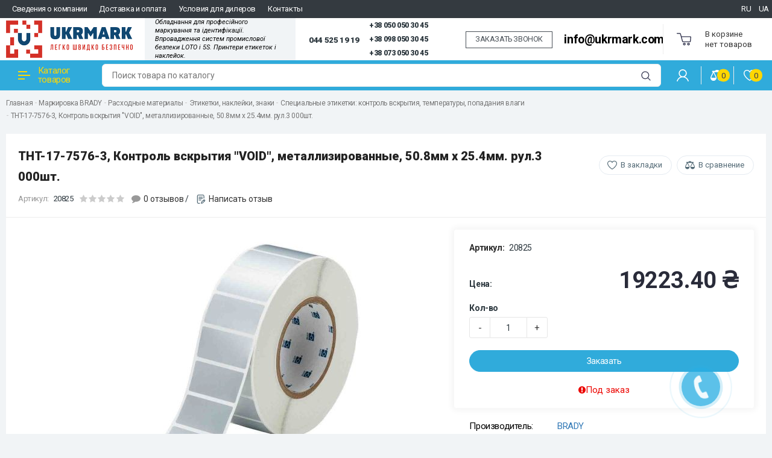

--- FILE ---
content_type: text/html; charset=utf-8
request_url: https://ukrmark.com/tht-17-7576-3-etiketki-kontrolnye-void-metallizirovannye-50-8h25-4-mm-1-sht-v-ryadu-v-rulone-3-000-sht
body_size: 16163
content:
<!DOCTYPE html>
<!--[if IE]><![endif]-->
<!--[if IE 8 ]>
<html dir="ltr" lang="ru" class="ie8">
  <![endif]-->
  <!--[if IE 9 ]>
  <html dir="ltr" lang="ru" class="ie9">
    <![endif]-->
    <!--[if (gt IE 9)|!(IE)]><!-->
    <html dir="ltr" lang="ru">
      <!--<![endif]-->
      <head>
          <!-- Google Tag Manager -->
<script>(function(w,d,s,l,i){w[l]=w[l]||[];w[l].push({'gtm.start':
new Date().getTime(),event:'gtm.js'});var f=d.getElementsByTagName(s)[0],
j=d.createElement(s),dl=l!='dataLayer'?'&l='+l:'';j.async=true;j.src=
'https://www.googletagmanager.com/gtm.js?id='+i+dl;f.parentNode.insertBefore(j,f);
})(window,document,'script','dataLayer','GTM-M7XVFL7');</script>
<!-- End Google Tag Manager -->
        <meta charset="UTF-8" />
        <meta name="viewport" content="width=device-width, initial-scale=1">
        <meta http-equiv="X-UA-Compatible" content="IE=edge">
        <title>THT-17-7576-3, Контроль вскрытия &quot;VOID&quot;, металлизированные, 50.8мм х 25.4мм. рул.3 000шт.</title>

      
        <base href="https://ukrmark.com/" />
                        <meta property="og:title" content="THT-17-7576-3, Контроль вскрытия &quot;VOID&quot;, металлизированные, 50.8мм х 25.4мм. рул.3 000шт." />
        <meta property="og:type" content="website" />
        <meta property="og:url" content="https://ukrmark.com/tht-17-7576-3-etiketki-kontrolnye-void-metallizirovannye-50-8h25-4-mm-1-sht-v-ryadu-v-rulone-3-000-sht" />
                <meta property="og:image" content="https://ukrmark.com/image/cache/catalog/newphoto/5/loads-images-YmlnLTE-OJMaNSMYfBJRlYaHylX6ZPyYiIhiPzL4DAuXIBGp-480x480.jpeg" />
                <meta property="og:site_name" content="UKRMARK - Принтери етикеток і наклейок" />
        <script src="https://code.jquery.com/jquery-2.2.4.min.js"></script>
        <link href="catalog/view/theme/custom/js/bootstrap/css/bootstrap.min.css" rel="stylesheet" media="screen" />
        <script src="catalog/view/theme/custom/js/bootstrap/js/bootstrap.min.js"></script>
        <link href="catalog/view/theme/custom/js/font-awesome/css/font-awesome.min.css" rel="stylesheet" type="text/css" />
        <link href="https://fonts.googleapis.com/css?family=Roboto:300,300i,400,400i,500,500i,700,700i,900,900i&display=swap" rel="stylesheet">
		<link href="catalog/view/theme/custom/js/slick/slick.css" rel="stylesheet" type="text/css" />
        <link href="catalog/view/theme/custom/js/slick/slick-theme.min.css" rel="stylesheet" type="text/css" />
        <link href="catalog/view/theme/custom/js/slinky/slinky.min.css" rel="stylesheet">
        <link href="catalog/view/theme/custom/stylesheet/stylesheet.css" rel="stylesheet">
        <link href="catalog/view/theme/custom/js/fonts/circe/stylesheet.css" rel="stylesheet">
		<link href="catalog/view/theme/custom/js/jquery_nice_select/css/nice-select.min.css" rel="stylesheet">

            <!--<link href="catalog/view/theme/default/stylesheet/video_style.css" rel="stylesheet">-->
    
                <link href="catalog/view/javascript/jquery/magnific/magnific-popup.css" type="text/css" rel="stylesheet" media="screen" />
                <link href="catalog/view/javascript/jquery/datetimepicker/bootstrap-datetimepicker.min.css" type="text/css" rel="stylesheet" media="screen" />
                <link href="/catalog/view/javascript/bootstrap/css/bootstrap-datetimepicker.css" type="text/css" rel="stylesheet" media="screen" />
                <link href="/catalog/view/theme/default/stylesheet/sobfeedback.css" type="text/css" rel="stylesheet" media="screen" />
                <script src="catalog/view/theme/custom/js/common.js"></script>
        <script src="catalog/view/theme/custom/js/slinky/slinky.min.js"></script>
		<script src="catalog/view/theme/custom/js/slick/slick.min.js"></script>
		<script src="catalog/view/theme/custom/js/jquery_nice_select/js/jquery.nice-select.min.js"></script>
            <link rel="alternate" hreflang="ru" href="https://ukrmark.com/tht-17-7576-3-etiketki-kontrolnye-void-metallizirovannye-50-8h25-4-mm-1-sht-v-ryadu-v-rulone-3-000-sht" />
                        <link rel="alternate" hreflang="ua" href="https://ukrmark.com/ua/tht-17-7576-3-etiketki-kontrolnye-void-metallizirovannye-50-8h25-4-mm-1-sht-v-ryadu-v-rulone-3-000-sht" />
                        
                <link href="https://ukrmark.com/tht-17-7576-3-etiketki-kontrolnye-void-metallizirovannye-50-8h25-4-mm-1-sht-v-ryadu-v-rulone-3-000-sht" rel="canonical" />
                <link href="https://ukrmark.com/image/catalog/8selfhousd67emsk002ezkapx5sj57zzuoknpt5x.png" rel="icon" />
                        <script src="catalog/view/javascript/jquery/magnific/jquery.magnific-popup.min.js"></script>
                <script src="catalog/view/javascript/jquery/datetimepicker/moment.js"></script>
                <script src="catalog/view/javascript/jquery/datetimepicker/locale/ru-ru.js"></script>
                <script src="catalog/view/javascript/jquery/datetimepicker/bootstrap-datetimepicker.min.js"></script>
                <script src="/catalog/view/javascript/bootstrap/js/validator.js"></script>
                <script src="/catalog/view/javascript/jquery/maskedinput.min.js"></script>
                <script src="/catalog/view/javascript/jquery/moment.min.js"></script>
                <script src="/catalog/view/javascript/jquery/moment-with-locales.min.js"></script>
                <script src="/catalog/view/javascript/bootstrap/js/bootstrap-datetimepicker.min.js"></script>
                <script src="/catalog/view/javascript/sobfeedback.js"></script>
                <script src="catalog/view/javascript/salesdrive.js"></script>
                        <!-- Google tag (gtag.js) -->
<script async src="https://www.googletagmanager.com/gtag/js?id=G-QPDQR28C60"></script>
<script>
  window.dataLayer = window.dataLayer || [];
  function gtag(){dataLayer.push(arguments);}
  gtag('js', new Date());

  gtag('config', 'G-QPDQR28C60');
</script>
        		<link rel="stylesheet" type="text/css" href="catalog/view/stylesheet/pdqo/vendor/magnific-popup/magnific-popup.min.css" />
		<link rel="stylesheet" type="text/css" href="catalog/view/stylesheet/pdqo/vendor/animate/animate.min.css" />
		<link rel="stylesheet" type="text/css" href="catalog/view/stylesheet/pdqo/pdqo.min.css" />
		<link rel="stylesheet" type="text/css" href="catalog/view/stylesheet/pdqo/default.css" />

									<script src="catalog/view/javascript/xd_zvonok.js" ENGINE="text/javascript"></script>
					<script src="catalog/view/javascript/sourcebuster.min.js" type="text/javascript"></script>
					<link href="catalog/view/theme/default/stylesheet/xd_zvonok.css" rel="stylesheet">
											<script src="catalog/view/javascript/jquery.mask.min.js" type="text/javascript"></script>
						<script>
							$(document).ready(function(){
								$('#xd_zvonok_phone').mask('+38(000)000-00-00');
							});
						</script>
									            

				<script ENGINE="text/javascript" src="catalog/view/theme/default/js/scrolltopcontrol.js"></script>
			

										<script src="catalog/view/javascript/buyoneclick.js" ENGINE="text/javascript"></script>
						<script>
							function clickAnalytics(){
								console.log('clickAnalytics');
																								return true;
							}
							function clickAnalyticsSend(){
								console.log('clickAnalyticsSend');
																								
								return true;
							}		
							function clickAnalyticsSuccess(){
								console.log('clickAnalyticsSuccess');
																									
								return true;
							}								
						</script>						
													<script src="catalog/view/javascript/jquery.mask.min.js" type="text/javascript"></script>
							<script>
								$(document).ready(function(){
									$('#boc_phone').mask('+38(000)000-00-00');
								});
							</script>
																								<style type="text/css">
							@keyframes lds-rolling {
								0% {
									-webkit-transform: translate(-50%, -50%) rotate(0deg);
									transform: translate(-50%, -50%) rotate(0deg);
								}
								100% {
									-webkit-transform: translate(-50%, -50%) rotate(360deg);
									transform: translate(-50%, -50%) rotate(360deg);
								}
							}
							@-webkit-keyframes lds-rolling {
								0% {
									-webkit-transform: translate(-50%, -50%) rotate(0deg);
									transform: translate(-50%, -50%) rotate(0deg);
								}
								100% {
									-webkit-transform: translate(-50%, -50%) rotate(360deg);
									transform: translate(-50%, -50%) rotate(360deg);
								}
							}
							.lds-rolling {
								position: relative;
								text-align: center;
							}
							.lds-rolling div, .lds-rolling div:after {
								position: absolute;
								width: 160px;
								height: 160px;
								border: 20px solid #bbcedd;
								border-top-color: transparent;
								border-radius: 50%;
							}
							.lds-rolling div {
								-webkit-animation: lds-rolling 1s linear infinite;
								animation: lds-rolling 1s linear infinite;
								top: 100px;
								left: 100px;
							}
							.lds-rolling div:after {
								-webkit-transform: rotate(90deg);
								transform: rotate(90deg);
							}
							.lds-rolling {
								width: 200px !important;
								height: 200px !important;
								-webkit-transform: translate(-100px, -100px) scale(1) translate(100px, 100px);
								transform: translate(-100px, -100px) scale(1) translate(100px, 100px);
								margin: 0 auto;
							}
							.col-pd-15 {
								padding-left:15px;
								padding-right:15px;
							}
							.col-mb-10 {
								margin-bottom:10px;
							}
							#boc_order hr {
								margin-top:0px;
								margin-bottom:15px;
							}
							.boc_product_info > div {
								line-height: 120px;
							}
							.boc_product_info > div > img {
								max-height: 120px;
								margin: 0 auto;
							}
							.boc_product_info > div > img, .boc_product_info > div > div, .boc_product_info > div > p {
								display: inline-block;
								line-height: normal;
								vertical-align: middle;
							}
							#boc_order .checkbox {
								margin-top: 0;
								padding: 0 10px;
								border: 1px solid transparent;
								border-radius: 6px;
							}
							#boc_order .checkbox.has-error {
								border-color: #a94442;
							}
							@media (max-width: 767px) {
								.boc_product_info > div {
									line-height:normal;
									text-align:center;
								}
							}
						</style>
				            

                        

                    
                            
    <script async src="https://www.googletagmanager.com/gtag/js?id=AW-744099503"></script>
    <script>
        window.dataLayer = window.dataLayer || [];
        function gtag(){dataLayer.push(arguments);}
        gtag('js', new Date());
                    
                                    gtag('config', 'AW-744099503', {'allow_enhanced_conversions': true});
                            
            </script>

                                <script>
                    let global_sha256_email, global_sha256_phone;
                    var session_email = 'undefined';
                    if (session_email != 'undefined' && session_email != '')
                        global_sha256_email = session_email;
                    var session_phone = 'undefined';
                    if (session_phone != 'undefined' && session_phone != '')
                        global_sha256_phone = session_phone;
                </script>
            
            <script>
                        
                                            if(typeof gtag !== 'undefined')
                            gtag('event', 'view_item', {"value":19223.4,"items":[{"id":"455","name":"THT-17-7576-3, \u041a\u043e\u043d\u0442\u0440\u043e\u043b\u044c \u0432\u0441\u043a\u0440\u044b\u0442\u0438\u044f &quot;VOID&quot;, \u043c\u0435\u0442\u0430\u043b\u043b\u0438\u0437\u0438\u0440\u043e\u0432\u0430\u043d\u043d\u044b\u0435, 50.8\u043c\u043c \u0445 25.4\u043c\u043c. \u0440\u0443\u043b.3 000\u0448\u0442.","price":19223.4,"google_business_vertical":"retail"}],"send_to":["AW-744099503"]} );
                                
                    </script>
                
      <link href="catalog/view/javascript/live_search/live_search.css" rel="stylesheet" type="text/css">
<script src="catalog/view/javascript/live_search/live_search.js" type="text/javascript"></script>
<script type="text/javascript"><!--
$(document).ready(function() {
var options = {"text_view_all_results":"\u041f\u0435\u0440\u0435\u0433\u043b\u044f\u043d\u0443\u0442\u0438 \u0432\u0441\u0456 \u0440\u0435\u0437\u0443\u043b\u044c\u0442\u0430\u0442\u0438","text_empty":"\u041d\u0435\u0442 \u0442\u043e\u0432\u0430\u0440\u043e\u0432, \u0441\u043e\u043e\u0442\u0432\u0435\u0442\u0441\u0442\u0432\u0443\u044e\u0449\u0438\u0445 \u043a\u0440\u0438\u0442\u0435\u0440\u0438\u044f\u043c \u043f\u043e\u0438\u0441\u043a\u0430.","module_live_search_show_image":"1","module_live_search_show_price":"1","module_live_search_show_description":"1","module_live_search_min_length":"2","module_live_search_show_add_button":"0"};
LiveSearchJs.init(options); 
});
//--></script>
</head>

      <body class="product-product-455">

									<div class="pull-left xd_call__back">
						<a href="javascript:void(0)" onclick="$('#xd_zvonok_modal').modal('show');" id="xd_zvonok_phone_button" class="btn btn-link">
							<div class="circlephone" style="transform-origin: center;"></div>
							<div class="circle-fill" style="transform-origin: center;"></div>
							<div class="img-circle" style="transform-origin: center;">
								<div class="img-circleblock" style="transform-origin: center;"><p style="margin:0;">ЗАКАЗАТЬ ЗВОНОК</p></div>
							</div>
						</a>
					</div>
				            
          <!-- Google Tag Manager (noscript) -->
<noscript><iframe src="https://www.googletagmanager.com/ns.html?id=GTM-M7XVFL7"
height="0" width="0" style="display:none;visibility:hidden"></iframe></noscript>
<!-- End Google Tag Manager (noscript) -->
        <div class="wrap">
        <header>
          <div class="header-fixed-margin active"></div>
          <div class="header-top">
            <div class="header-wrapper">
			<div class="top--menu">
			        <ul class="top--box_menu">
						                          <li class="topm--menu--items">
                            <a href="https://ukrmark.com/about_us" class="nav-mobile-list-link nav-mobile-list-link-main">
                            Сведения о компании                            </a>
                          </li>
                                                   <li class="topm--menu--items">
                            <a href="https://ukrmark.com/delivery" class="nav-mobile-list-link nav-mobile-list-link-main">
                            Доставка и оплата                            </a>
                          </li>
                                                   <li class="topm--menu--items">
                            <a href="https://ukrmark.com/usloviya-dlya-dilerov" class="nav-mobile-list-link nav-mobile-list-link-main">
                            Условия для дилеров                            </a>
                          </li>
                                                   <li class="topm--menu--items">
                            <a href="https://ukrmark.com/contact" class="nav-mobile-list-link nav-mobile-list-link-main">
                            Контакты                            </a>
                          </li>
                         					</ul>		
					<ul class="top--box_menu left">
					  
						    <li class="language-selector"><div id="ocd_multilang" class="pull-left">
    <div class="btn-group">
       
        <ul class="lang-list">
                        <li>
                <a data-href="https://ukrmark.com/ru/tht-17-7576-3-etiketki-kontrolnye-void-metallizirovannye-50-8h25-4-mm-1-sht-v-ryadu-v-rulone-3-000-sht" class="btn btn-link btn-block" href="https://ukrmark.com/tht-17-7576-3-etiketki-kontrolnye-void-metallizirovannye-50-8h25-4-mm-1-sht-v-ryadu-v-rulone-3-000-sht">
                    RU </a></li>
                        <li>
                <a data-href="https://ukrmark.com/ua/tht-17-7576-3-etiketki-kontrolnye-void-metallizirovannye-50-8h25-4-mm-1-sht-v-ryadu-v-rulone-3-000-sht" class="btn btn-link btn-block" href="https://ukrmark.com/ua/tht-17-7576-3-etiketki-kontrolnye-void-metallizirovannye-50-8h25-4-mm-1-sht-v-ryadu-v-rulone-3-000-sht">
                    UA </a></li>
                    </ul>
    </div>
    <script>
        $('#ocd_multilang a').each(function (e) {
            $(this).attr('href', $(this).attr('data-href'));
        });
    </script>
</div>
</li>
												</ul>
		</div>
              <div class="header-top-box">
                <div class="container h100">
                  <div class="header-hamburger mobile-only"></div>
                  <div class="mobile-nav">
                    <button class="nav-close"></button>
					<button class="sub-screen-back mobile-only"></button>
                    <div class="container nav-container">
                      <div class="container-inner">
                        <ul class="nav-mobile-list mobile-only">
                          <li class="nav-mobile-list-item nav-mobile-list-item-header nav-mobile-list-item-empty">
						    <span class="logo"> <img src="https://ukrmark.com/image/catalog/banners/ukrmarklogo2-24444.png" title="UKRMARK - Принтери етикеток і наклейок" alt="UKRMARK - Принтери етикеток і наклейок" /></span>
							   
						    <span class="language_mob"><div id="ocd_multilang" class="pull-left">
    <div class="btn-group">
       
        <ul class="lang-list">
                        <li>
                <a data-href="https://ukrmark.com/ru/tht-17-7576-3-etiketki-kontrolnye-void-metallizirovannye-50-8h25-4-mm-1-sht-v-ryadu-v-rulone-3-000-sht" class="btn btn-link btn-block" href="https://ukrmark.com/tht-17-7576-3-etiketki-kontrolnye-void-metallizirovannye-50-8h25-4-mm-1-sht-v-ryadu-v-rulone-3-000-sht">
                    RU </a></li>
                        <li>
                <a data-href="https://ukrmark.com/ua/tht-17-7576-3-etiketki-kontrolnye-void-metallizirovannye-50-8h25-4-mm-1-sht-v-ryadu-v-rulone-3-000-sht" class="btn btn-link btn-block" href="https://ukrmark.com/ua/tht-17-7576-3-etiketki-kontrolnye-void-metallizirovannye-50-8h25-4-mm-1-sht-v-ryadu-v-rulone-3-000-sht">
                    UA </a></li>
                    </ul>
    </div>
    <script>
        $('#ocd_multilang a').each(function (e) {
            $(this).attr('href', $(this).attr('data-href'));
        });
    </script>
</div>
</span>
													  </li>
                          <li class="nav-mobile-list-item sub-screen icon-catalog">
                            <a href="#" class="nav-mobile-list-link has-icon">Каталог товаров</a> 
                                                          <div class="js-menu sub-screen-sub">
                                <ul class="active">
                                  <li class="mobile-category-title"><a><span>Каталог</span></a></li>
                                                                                                  
                                  <li>
                                    <a href="https://ukrmark.com/markirovka-brady/">Маркировка BRADY</a>
                                                                        <ul>
                                                                            <li><a href="https://ukrmark.com/markirovka-brady/printery-i-aksessuary-brady/">Принтеры и аксессуары</a></li>
                                                                            <li><a href="https://ukrmark.com/markirovka-brady/raskhodnye-materialy-kartridzhi-etiketki-i-ribbony-dlya-pechati/">Расходные материалы</a></li>
                                                                            <li><a href="https://ukrmark.com/markirovka-brady/gotovaya-markirovka/">Готовая маркировка</a></li>
                                                                          </ul>
                                                                      </li>
                                                                                                                                    
                                  <li>
                                    <a href="https://ukrmark.com/markirovka_ukrmark/">Маркировка UKRMARK</a>
                                                                        <ul>
                                                                            <li><a href="https://ukrmark.com/markirovka_ukrmark/portativnye_printery_etiketok/">Портативные принтеры этикеток UKRMARK и аксессуары</a></li>
                                                                            <li><a href="https://ukrmark.com/markirovka_ukrmark/kartridzhi_dlya_portativnyh_printerov_brother/">Картриджи UKRMARK совместимые с Brother</a></li>
                                                                            <li><a href="https://ukrmark.com/markirovka_ukrmark/kartridzhi_dlya_portativnyh_printerov_epson/">Картриджи UKRMARK совместимые с Epson</a></li>
                                                                            <li><a href="https://ukrmark.com/markirovka_ukrmark/kartridzhi_dlya_portativnyh_printerov_dymo/">Картриджи UKRMARK совместимые с DYMO</a></li>
                                                                            <li><a href="https://ukrmark.com/index.php?route=product/category&amp;path=98_117">Расходные к UKRMARK 550</a></li>
                                                                            <li><a href="https://ukrmark.com/markirovka_ukrmark/etiketki_v_rulonah/">Этикетки UKRMARK в рулонах</a></li>
                                                                            <li><a href="https://ukrmark.com/markirovka_ukrmark/stacionarnye_printery_etiketok/">Настольные принтеры этикеток UKRMARK</a></li>
                                                                            <li><a href="https://ukrmark.com/markirovka_ukrmark/termobumaga-bez-adgeziva/">Термобумага без адгезива</a></li>
                                                                            <li><a href="https://ukrmark.com/markirovka_ukrmark/etiketki-a4/">Самоклеящиеся этикетки А4</a></li>
                                                                            <li><a href="https://ukrmark.com/markirovka_ukrmark/kassovaya_lenta/">Чековая лента</a></li>
                                                                            <li><a href="https://ukrmark.com/markirovka_ukrmark/pibbony/">Риббоны</a></li>
                                                                          </ul>
                                                                      </li>
                                                                                                                                    
                                  <li>
                                    <a href="https://ukrmark.com/kaplestrujnaya-markirovka/">Каплеструйная маркировка</a>
                                                                        <ul>
                                                                            <li><a href="https://ukrmark.com/kaplestrujnaya-markirovka/kaplestrujnaya-markirovka-printery/">Принтеры</a></li>
                                                                            <li><a href="https://ukrmark.com/kaplestrujnaya-markirovka/kaplestrujnaya-markirovka-kartridgi/">Картриджи</a></li>
                                                                            <li><a href="https://ukrmark.com/kaplestrujnaya-markirovka/kaplestrujnaya-markirovka-aksesuari/">Аксесуары</a></li>
                                                                          </ul>
                                                                      </li>
                                                                                                                                        <li><a href="https://ukrmark.com/lazernaya-markirovka-ukrmark/">Лазерная маркировка</a></li>
                                                                                                                                    
                                  <li>
                                    <a href="https://ukrmark.com/oborudovanie-dlya-markirovki-sic-marking/">Оборудование для маркировки SIC MARKING</a>
                                                                        <ul>
                                                                            <li><a href="https://ukrmark.com/oborudovanie-dlya-markirovki-sic-marking/udarno-tochechnaya-markirovka/">Ударно-точечная маркировка</a></li>
                                                                            <li><a href="https://ukrmark.com/oborudovanie-dlya-markirovki-sic-marking/markirovka-procherchivaniem/">Маркировка прочерчиванием</a></li>
                                                                            <li><a href="https://ukrmark.com/oborudovanie-dlya-markirovki-sic-marking/lazernaya-markirovka/">Лазерная маркировка</a></li>
                                                                            <li><a href="https://ukrmark.com/oborudovanie-dlya-markirovki-sic-marking/zapchasti-dlya-markiratorov-sic/">Аксессуары и запчасти для SIC Marking</a></li>
                                                                          </ul>
                                                                      </li>
                                                                                                                                        <li><a href="https://ukrmark.com/skanery-shtrih-kodov/">Сканеры штрих- и QR-кодов</a></li>
                                                                                                                                    
                                  <li>
                                    <a href="https://ukrmark.com/loto-promyshlennaya-bezopasnost/">LOTO Промышленная безопасность</a>
                                                                        <ul>
                                                                            <li><a href="https://ukrmark.com/loto-promyshlennaya-bezopasnost/blokiratory-mekhanicheskikh-riskov-dlya-kranov-ventiley-zadvizhek/">Блокираторы механических рисков для кранов, вентилей, задвижек</a></li>
                                                                            <li><a href="https://ukrmark.com/loto-promyshlennaya-bezopasnost/blokiratory-elektricheskikh-riskov-dlya-elektroavtomatov-razemov-knopok/">Блокираторы электрических рисков для электроавтоматов, разъемов, кнопок</a></li>
                                                                            <li><a href="https://ukrmark.com/loto-promyshlennaya-bezopasnost/blokirovochnye-zamki/">Блокировочные замки</a></li>
                                                                            <li><a href="https://ukrmark.com/loto-promyshlennaya-bezopasnost/gruppovaya-blokirovka/">Групповая блокировка</a></li>
                                                                            <li><a href="https://ukrmark.com/loto-promyshlennaya-bezopasnost/nabory-blokiratorov/">Наборы блокираторов</a></li>
                                                                            <li><a href="https://ukrmark.com/loto-promyshlennaya-bezopasnost/sorbenty-spc/">Сорбенты SPC</a></li>
                                                                            <li><a href="https://ukrmark.com/loto-promyshlennaya-bezopasnost/printery-dlya-pechati-znakov-i-tablichek/"> Принтеры для печати знаков и табличек</a></li>
                                                                            <li><a href="https://ukrmark.com/loto-promyshlennaya-bezopasnost/znaki-i-lenty-bezopasnosti/">Знаки и ленты безопасности</a></li>
                                                                          </ul>
                                                                      </li>
                                                                                                                                        <li><a href="https://ukrmark.com/aktsii-rasprodazha/">Акции и Распродажи от - 20% до - 80% </a></li>
                                                                                                                                    
                                  <li>
                                    <a href="https://ukrmark.com/uslugi-ukrmark/">Услуги от UKRMARK</a>
                                                                        <ul>
                                                                            <li><a href="https://ukrmark.com/uslugi-ukrmark/lockout-tagout-promyshlennaya-bezopasnost-loto/">Lockout Tagout Промышленная безопасность LOTO</a></li>
                                                                            <li><a href="https://ukrmark.com/uslugi-ukrmark/5s-lean-berezhlivoe-proizvodstvo/"> 5S, LEAN, Бережливое производство</a></li>
                                                                          </ul>
                                                                      </li>
                                                                                                    </ul>
                              </div>
                              <script>
                                var slinky = $('.js-menu').slinky({
                                	title: true,
                                });
                              </script>
                                                      </li>
                                                    <li class="nav-mobile-list-item">
                            <a href="https://ukrmark.com/about_us" class="nav-mobile-list-link nav-mobile-list-link-main">
                            Сведения о компании                            </a>
                          </li>
                                                    <li class="nav-mobile-list-item">
                            <a href="https://ukrmark.com/delivery" class="nav-mobile-list-link nav-mobile-list-link-main">
                            Доставка и оплата                            </a>
                          </li>
                                                    <li class="nav-mobile-list-item">
                            <a href="https://ukrmark.com/usloviya-dlya-dilerov" class="nav-mobile-list-link nav-mobile-list-link-main">
                            Условия для дилеров                            </a>
                          </li>
                                                    <li class="nav-mobile-list-item">
                            <a href="https://ukrmark.com/contact" class="nav-mobile-list-link nav-mobile-list-link-main">
                            Контакты                            </a>
                          </li>
                          						 
                        </ul>
                      </div>
                    </div>
                  </div>
                  <div class="header-grid">
                    <div class="header-logo header-cell">
                                                                  <a href="https://ukrmark.com/">
                      <img src="https://ukrmark.com/image/catalog/banners/ukrmarklogo2-24444.png" title="UKRMARK - Принтери етикеток і наклейок" alt="UKRMARK - Принтери етикеток і наклейок" />
                      </a>
                                                                </div>
					<!-- Телефон и режим работы -->
					<div class="header-jobs header-cell">
					  					  <div class="job-text">Обладнання для професійного
маркування та ідентифікації.
Впровадження систем промислової
безпеки LOTO і 5S. Принтери етикеток і наклейок.</div>
					  					</div> 
					<!-- // Телефон и режим работы -->
                    <div class="header-right-item">
					<a class="phone-number__link phone-number__link--size-xl" title="044 525 19 19" href="tel:0445251919">044 525 19 19</a>
                          <div class="gcell _pl-sm _xl-pl-def">
                                <div class="phone-number">
									<div class="_ellipsis">
										<a class="phone-number__link" title="+38 050 050 30 45" href="tel:+380500503045">
											+38 050 050 30 45
										</a>
									</div>
									</div>
																								<div class="phone-number">
									<div class="_ellipsis">
										<a class="phone-number__link" title="+38 098 050 30 45" href="tel:+380980503045">
											+38 098 050 30 45
										</a>
									</div>
									</div>
																								<div class="phone-number">
									<div class="_ellipsis">
										<a class="phone-number__link" title="+38 073 050 30 45" href="tel:+380730503045">
											+38 073 050 30 45
										</a>
									</div>
									</div>
                                </div>
																	<script src="catalog/view/javascript/xd_zvonok.js" type="text/javascript"></script>
									<script src="catalog/view/javascript/sourcebuster.min.js" type="text/javascript"></script>
									<link href="catalog/view/theme/default/stylesheet/xd_zvonok.css" rel="stylesheet">
																		<div class="pull-left xd_callaback">
										 <a href="javascript:void(0)" onclick="$('#xd_zvonok_modal').modal('show');" class="btn btn-link">
										  <span class="button__text"> ЗАКАЗАТЬ ЗВОНОК</span>
										 </a>
									</div>
																		
								 					  <div class="comment-text"><a href="mailto:info@ukrmark.com">info@ukrmark.com</a></div>
					  
                     </div>
               
                    <div class="header-cell header-cart header-cart-empty">
                      <div class="header-cart-inner">
                        <div class="status-cart">
                        <div id="cart" class="btn-group btn-block">
  <button type="button" data-toggle="dropdown" data-loading-text="Загрузка..." class="btn btn-inverse btn-block btn-lg dropdown-toggle">
		<span class="no-products">В корзине <br> нет товаров</span>
	  </button>
  <ul class="dropdown-menu pull-right">    
		
    <li>
	  <button class="nav-close"></button>
      <p class="text-center">В корзине пусто!</p>
    </li>
      </ul>
</div>
                        </div>
                      </div>
                    </div>
                  </div>
                  <!-- Mobile icon -->
                  <div class="mobile-icon-search hidden-sm hidden-md hidden-lg"></div>
                  <div class="header-search-mobile">
                    <button class="nav-close"></button>
                    <div class="header-search-mobile-control-container">
                      <div class="search-control-mobile">
                        <input type="text" name="search" value="" placeholder="Поиск товара по каталогу" class="search-control-input" />
<span class="search-control-clear"><span class="search-control-clear-icon"></span></span>
<button type="button" class="custom-btn custom-btn-push search-control-submit"><i class="search-control-icon"></i></button>                      </div>
                    </div>
                  </div>
                  <div class="mobile-icon-user hidden-sm hidden-md hidden-lg"></div>
                  <div class="header-list-mobile">
                    <div class="container header-list-mobile-inner">
                      <button class="nav-close"></button>
                      <ul class="account-list-item">
                        <li class="account-list-item-empty account-list-item-header"></li>
                                                <li class="account-list-link"><a href="https://ukrmark.com/login/" class="mobile-list-link"><i class="icon-login-sign"></i>Войти</a></li>
                        <li class="account-list-link"><a href="https://ukrmark.com/create-account/" class="mobile-list-link">Регистрация</a></li>
                                                <li class="account-list-link"><a href="https://ukrmark.com/wishlist/" class="wishlist mobile-list-link">Избранное 0</a></li>
                        <li class="account-list-link"><a href="https://ukrmark.com/index.php?route=checkout/cart" class="mobile-list-link" title="Корзина покупок">Корзина покупок</a></li>
                        <li class="account-list-link"><a href="https://ukrmark.com/checkout/" class="mobile-list-link" title="Оформление заказа">Оформление заказа</a></li>
                          
						<li class="account-list-link language-selector"><div id="ocd_multilang" class="pull-left">
    <div class="btn-group">
       
        <ul class="lang-list">
                        <li>
                <a data-href="https://ukrmark.com/ru/tht-17-7576-3-etiketki-kontrolnye-void-metallizirovannye-50-8h25-4-mm-1-sht-v-ryadu-v-rulone-3-000-sht" class="btn btn-link btn-block" href="https://ukrmark.com/tht-17-7576-3-etiketki-kontrolnye-void-metallizirovannye-50-8h25-4-mm-1-sht-v-ryadu-v-rulone-3-000-sht">
                    RU </a></li>
                        <li>
                <a data-href="https://ukrmark.com/ua/tht-17-7576-3-etiketki-kontrolnye-void-metallizirovannye-50-8h25-4-mm-1-sht-v-ryadu-v-rulone-3-000-sht" class="btn btn-link btn-block" href="https://ukrmark.com/ua/tht-17-7576-3-etiketki-kontrolnye-void-metallizirovannye-50-8h25-4-mm-1-sht-v-ryadu-v-rulone-3-000-sht">
                    UA </a></li>
                    </ul>
    </div>
    <script>
        $('#ocd_multilang a').each(function (e) {
            $(this).attr('href', $(this).attr('data-href'));
        });
    </script>
</div>
</li>
                        											  </ul>
                    </div>
                  </div>
                  <!-- // Mobile icon -->
                </div>
              </div>
              <div class="right-wrap hidden-xs">
                <div class="rw-top">
                  <div class="container">
                    <div class="rw-left">
                      <div class="rw-inner">
                        <div class="main-menu">
                          <ul id="nav" class="main-menu-middle navmenu">
                                                        <li class="cat-item-title item-info">
                              <a class="cat-link" onclick="myFunction()">
                                <span class="cat-icon"><i></i></span>
                                Каталог товаров                              </a>
                              <div class="main-catalog" id="menuDrop">
                                <ul class="main-cat-inner">
                                                                                                      <li class="sub">
                                    <div class="menu-img">
                                      <img src="https://ukrmark.com/image/cache/catalog/brady%280122%29-50x50.jpg" alt="Маркировка BRADY" title="Маркировка BRADY" />
                                    </div>
                                    <div class="subchild-item">
                                      <a href="https://ukrmark.com/markirovka-brady/" class="sub-title">Маркировка BRADY</a>
                                                                            <ul class="submenu">
                                                                                <li><a href="https://ukrmark.com/markirovka-brady/printery-i-aksessuary-brady/">Принтеры и аксессуары</a></li>
                                                                                <li><a href="https://ukrmark.com/markirovka-brady/raskhodnye-materialy-kartridzhi-etiketki-i-ribbony-dlya-pechati/">Расходные материалы</a></li>
                                                                                <li><a href="https://ukrmark.com/markirovka-brady/gotovaya-markirovka/">Готовая маркировка</a></li>
                                                                              </ul>
                                                                          </div>
                                  </li>
                                                                                                                                        <li class="sub">
                                    <div class="menu-img">
                                      <img src="https://ukrmark.com/image/cache/catalog/8selfhousd67emsk002ezkapx5sj57zzuoknpt5x-50x50.png" alt="Маркировка UKRMARK" title="Маркировка UKRMARK" />
                                    </div>
                                    <div class="subchild-item">
                                      <a href="https://ukrmark.com/markirovka_ukrmark/" class="sub-title">Маркировка UKRMARK</a>
                                                                            <ul class="submenu">
                                                                                <li><a href="https://ukrmark.com/markirovka_ukrmark/portativnye_printery_etiketok/">Портативные принтеры этикеток UKRMARK и аксессуары</a></li>
                                                                                <li><a href="https://ukrmark.com/markirovka_ukrmark/kartridzhi_dlya_portativnyh_printerov_brother/">Картриджи UKRMARK совместимые с Brother</a></li>
                                                                                <li><a href="https://ukrmark.com/markirovka_ukrmark/kartridzhi_dlya_portativnyh_printerov_epson/">Картриджи UKRMARK совместимые с Epson</a></li>
                                                                                <li><a href="https://ukrmark.com/markirovka_ukrmark/kartridzhi_dlya_portativnyh_printerov_dymo/">Картриджи UKRMARK совместимые с DYMO</a></li>
                                                                                <li><a href="https://ukrmark.com/index.php?route=product/category&amp;path=98_117">Расходные к UKRMARK 550</a></li>
                                                                                <li><a href="https://ukrmark.com/markirovka_ukrmark/etiketki_v_rulonah/">Этикетки UKRMARK в рулонах</a></li>
                                                                                <li><a href="https://ukrmark.com/markirovka_ukrmark/stacionarnye_printery_etiketok/">Настольные принтеры этикеток UKRMARK</a></li>
                                                                                <li><a href="https://ukrmark.com/markirovka_ukrmark/termobumaga-bez-adgeziva/">Термобумага без адгезива</a></li>
                                                                                <li><a href="https://ukrmark.com/markirovka_ukrmark/etiketki-a4/">Самоклеящиеся этикетки А4</a></li>
                                                                                <li><a href="https://ukrmark.com/markirovka_ukrmark/kassovaya_lenta/">Чековая лента</a></li>
                                                                                <li><a href="https://ukrmark.com/markirovka_ukrmark/pibbony/">Риббоны</a></li>
                                                                              </ul>
                                                                          </div>
                                  </li>
                                                                                                                                        <li class="sub">
                                    <div class="menu-img">
                                      <img src="https://ukrmark.com/image/cache/catalog/category/edding-kompaktdrucker-mobil%281%29-600x600-50x50.jpg" alt="Каплеструйная маркировка" title="Каплеструйная маркировка" />
                                    </div>
                                    <div class="subchild-item">
                                      <a href="https://ukrmark.com/kaplestrujnaya-markirovka/" class="sub-title">Каплеструйная маркировка</a>
                                                                            <ul class="submenu">
                                                                                <li><a href="https://ukrmark.com/kaplestrujnaya-markirovka/kaplestrujnaya-markirovka-printery/">Принтеры</a></li>
                                                                                <li><a href="https://ukrmark.com/kaplestrujnaya-markirovka/kaplestrujnaya-markirovka-kartridgi/">Картриджи</a></li>
                                                                                <li><a href="https://ukrmark.com/kaplestrujnaya-markirovka/kaplestrujnaya-markirovka-aksesuari/">Аксесуары</a></li>
                                                                              </ul>
                                                                          </div>
                                  </li>
                                                                                                                                        <li>
                                    <div class="menu-img">
                                      <img src="https://ukrmark.com/image/cache/catalog/laser/laser-50x50.png" alt="Лазерная маркировка" title="Лазерная маркировка" />
                                    </div>
                                    <div class="subchild-item">
                                      <a href="https://ukrmark.com/lazernaya-markirovka-ukrmark/" class="sub-title">Лазерная маркировка</a>
                                    </div>
                                  </li>
                                                                                                                                        <li class="sub">
                                    <div class="menu-img">
                                      <img src="https://ukrmark.com/image/cache/catalog/category/sic-markingkopija-50x50.jpg" alt="Оборудование для маркировки SIC MARKING" title="Оборудование для маркировки SIC MARKING" />
                                    </div>
                                    <div class="subchild-item">
                                      <a href="https://ukrmark.com/oborudovanie-dlya-markirovki-sic-marking/" class="sub-title">Оборудование для маркировки SIC MARKING</a>
                                                                            <ul class="submenu">
                                                                                <li><a href="https://ukrmark.com/oborudovanie-dlya-markirovki-sic-marking/udarno-tochechnaya-markirovka/">Ударно-точечная маркировка</a></li>
                                                                                <li><a href="https://ukrmark.com/oborudovanie-dlya-markirovki-sic-marking/markirovka-procherchivaniem/">Маркировка прочерчиванием</a></li>
                                                                                <li><a href="https://ukrmark.com/oborudovanie-dlya-markirovki-sic-marking/lazernaya-markirovka/">Лазерная маркировка</a></li>
                                                                                <li><a href="https://ukrmark.com/oborudovanie-dlya-markirovki-sic-marking/zapchasti-dlya-markiratorov-sic/">Аксессуары и запчасти для SIC Marking</a></li>
                                                                              </ul>
                                                                          </div>
                                  </li>
                                                                                                                                        <li>
                                    <div class="menu-img">
                                      <img src="https://ukrmark.com/image/cache/catalog/scaners/28ddfa65734332f946a48942a3b2003d_1024x1024%402x-50x50.jpg" alt="Сканеры штрих- и QR-кодов" title="Сканеры штрих- и QR-кодов" />
                                    </div>
                                    <div class="subchild-item">
                                      <a href="https://ukrmark.com/skanery-shtrih-kodov/" class="sub-title">Сканеры штрих- и QR-кодов</a>
                                    </div>
                                  </li>
                                                                                                                                        <li class="sub">
                                    <div class="menu-img">
                                      <img src="https://ukrmark.com/image/cache/catalog/loto-prom1-50x50.jpg" alt="LOTO Промышленная безопасность" title="LOTO Промышленная безопасность" />
                                    </div>
                                    <div class="subchild-item">
                                      <a href="https://ukrmark.com/loto-promyshlennaya-bezopasnost/" class="sub-title">LOTO Промышленная безопасность</a>
                                                                            <ul class="submenu">
                                                                                <li><a href="https://ukrmark.com/loto-promyshlennaya-bezopasnost/blokiratory-mekhanicheskikh-riskov-dlya-kranov-ventiley-zadvizhek/">Блокираторы механических рисков для кранов, вентилей, задвижек</a></li>
                                                                                <li><a href="https://ukrmark.com/loto-promyshlennaya-bezopasnost/blokiratory-elektricheskikh-riskov-dlya-elektroavtomatov-razemov-knopok/">Блокираторы электрических рисков для электроавтоматов, разъемов, кнопок</a></li>
                                                                                <li><a href="https://ukrmark.com/loto-promyshlennaya-bezopasnost/blokirovochnye-zamki/">Блокировочные замки</a></li>
                                                                                <li><a href="https://ukrmark.com/loto-promyshlennaya-bezopasnost/gruppovaya-blokirovka/">Групповая блокировка</a></li>
                                                                                <li><a href="https://ukrmark.com/loto-promyshlennaya-bezopasnost/nabory-blokiratorov/">Наборы блокираторов</a></li>
                                                                                <li><a href="https://ukrmark.com/loto-promyshlennaya-bezopasnost/sorbenty-spc/">Сорбенты SPC</a></li>
                                                                                <li><a href="https://ukrmark.com/loto-promyshlennaya-bezopasnost/printery-dlya-pechati-znakov-i-tablichek/"> Принтеры для печати знаков и табличек</a></li>
                                                                                <li><a href="https://ukrmark.com/loto-promyshlennaya-bezopasnost/znaki-i-lenty-bezopasnosti/">Знаки и ленты безопасности</a></li>
                                                                              </ul>
                                                                          </div>
                                  </li>
                                                                                                                                        <li>
                                    <div class="menu-img">
                                      <img src="https://ukrmark.com/image/cache/catalog/187046307-612x6127777-50x50.jpg" alt="Акции и Распродажи от - 20% до - 80% " title="Акции и Распродажи от - 20% до - 80% " />
                                    </div>
                                    <div class="subchild-item">
                                      <a href="https://ukrmark.com/aktsii-rasprodazha/" class="sub-title">Акции и Распродажи от - 20% до - 80% </a>
                                    </div>
                                  </li>
                                                                                                                                        <li class="sub">
                                    <div class="menu-img">
                                      <img src="https://ukrmark.com/image/cache/catalog/8selfhousd67emsk002ezkapx5sj57zzuoknpt5x-50x50.png" alt="Услуги от UKRMARK" title="Услуги от UKRMARK" />
                                    </div>
                                    <div class="subchild-item">
                                      <a href="https://ukrmark.com/uslugi-ukrmark/" class="sub-title">Услуги от UKRMARK</a>
                                                                            <ul class="submenu">
                                                                                <li><a href="https://ukrmark.com/uslugi-ukrmark/lockout-tagout-promyshlennaya-bezopasnost-loto/">Lockout Tagout Промышленная безопасность LOTO</a></li>
                                                                                <li><a href="https://ukrmark.com/uslugi-ukrmark/5s-lean-berezhlivoe-proizvodstvo/"> 5S, LEAN, Бережливое производство</a></li>
                                                                              </ul>
                                                                          </div>
                                  </li>
                                                                                                    </ul>
                              </div>
                            </li>
                            						
                          </ul>
						  
                        </div>
						<div class="header-cell contain-cell header-search">
                      <div class="header-grid">
                        <div class="header-cell contain-cell">
                          <div class="search search-block h100">
                            <div class="header-search-inner">
                              <div class="search-control">
                                <input type="text" name="search" value="" placeholder="Поиск товара по каталогу" class="search-control-input" />
<span class="search-control-clear"><span class="search-control-clear-icon"></span></span>
<button type="button" class="custom-btn custom-btn-push search-control-submit"><i class="search-control-icon"></i></button>                              </div>
                            </div>
                          </div>
                        </div>
                      </div>
					  
                    </div>
                             <div class="header-cell header-account">
                      <div class="header-account-inner">
                        <div class="header-account-icon">
                          <i></i>
                        </div>
                      </div>
                      <div class="header-account-dropdown css-dropdown css-dropdown-right">
                        <button class="css-dropdown-close"></button>
                        <div class="header-account-block header-account-block-auth">
                          						  <a href="https://ukrmark.com/login/" class="stroke-btn stroke purple"><span>Войти</span></a>
                          <a href="https://ukrmark.com/create-account/" class="custom-btn custom-btn-push header-account-sign-up">Регистрация</a>
                          						</div>
                        <div class="header-account-block">
                          <ul class="header-account-list">
                            <li><a href="https://ukrmark.com/wishlist/" class="wishlist account-links">Избранное <span class="header-wishlist-count">0</span></a></li>
                            <li><a href="https://ukrmark.com/index.php?route=checkout/cart" class="shopping-cart account-links" title="Корзина покупок">Корзина покупок</a></li>
                            <li><a href="https://ukrmark.com/checkout/" class="checkout account-links" title="Оформление заказа">Оформление заказа</a></li>
                           
							                          </ul>
                        </div>
                      </div>
                    </div>
                    <div class="header-cell header-compare">
                      <div class="header-compare-inner">
                        <div class="header-compare-icon">
                          <a href="https://ukrmark.com/compare-products/" class="compare-total">
                          <i></i>
                          <span class="header-compare-count">0</span>
                          </a>
                        </div>
                      </div>
                    </div>
                    <div class="header-cell header-wishlist">
                      <div class="header-wishlist-inner">
                        <div class="header-wishlist-icon">
                          <a href="https://ukrmark.com/login/" class="wishlist">
                          <i></i>
                          <span class="header-wishlist-count">0</span>
                          </a>
                        </div>
                      </div>
                    </div>
                      </div>
                    </div>
                  </div>
                </div>
              </div>
			  <script>
			  /* When the user clicks on the button,
toggle between hiding and showing the dropdown content */
function myFunction() {
    document.getElementById("menuDrop").classList.toggle("show");
}

// Close the dropdown menu if the user clicks outside of it
window.onclick = function(event) {
  if (!event.target.matches('.cat-link')) {

    var dropdowns = document.getElementsByClassName("main-catalog");
    var i;
    for (i = 0; i < dropdowns.length; i++) {
      var openDropdown = dropdowns[i];
      if (openDropdown.classList.contains('show')) {
        openDropdown.classList.remove('show');
      }
    }
  }
}</script>
            </div>
          </div>
        </header><div class="container">
  <ul class="breadcrumb">
        <li><a href="https://ukrmark.com/">Главная</a></li>
        <li><a href="https://ukrmark.com/markirovka-brady/">Маркировка BRADY</a></li>
        <li><a href="https://ukrmark.com/markirovka-brady/raskhodnye-materialy-kartridzhi-etiketki-i-ribbony-dlya-pechati/">Расходные материалы</a></li>
        <li><a href="https://ukrmark.com/markirovka-brady/raskhodnye-materialy-kartridzhi-etiketki-i-ribbony-dlya-pechati/etiketki-nakleyki-znaki/">Этикетки, наклейки, знаки</a></li>
        <li><a href="https://ukrmark.com/markirovka-brady/raskhodnye-materialy-kartridzhi-etiketki-i-ribbony-dlya-pechati/etiketki-nakleyki-znaki/spetsialnye-etiketki-kontrol-vskrytiya-popadaniya-vlagi-temperaturnye/">Специальные этикетки: контроль вскрытия, температуры, попадания влаги</a></li>
        <li><a href="https://ukrmark.com/tht-17-7576-3-etiketki-kontrolnye-void-metallizirovannye-50-8h25-4-mm-1-sht-v-ryadu-v-rulone-3-000-sht">THT-17-7576-3, Контроль вскрытия &quot;VOID&quot;, металлизированные, 50.8мм х 25.4мм. рул.3 000шт.</a></li>
      </ul>
  <div class="row">
                    <div id="content" class="col-sm-12">
            <div class="catalog-header">
        <div class="catalog-info-user">
          <h1>THT-17-7576-3, Контроль вскрытия &quot;VOID&quot;, металлизированные, 50.8мм х 25.4мм. рул.3 000шт.</h1>
          <div class="item-stats">
									  
            <div class="sku-block"><span class="text-muted">Артикул:</span> &nbsp; 20825</div>
                                    <div class="rating">
                                          <span class="star-empty"><i class="fa fa-star"></i></span>
                                                        <span class="star-empty"><i class="fa fa-star"></i></span>
                                                        <span class="star-empty"><i class="fa fa-star"></i></span>
                                                        <span class="star-empty"><i class="fa fa-star"></i></span>
                                                        <span class="star-empty"><i class="fa fa-star"></i></span>
                                          <a class="review-link" href="" onclick="$('a[href=\'#tab-review\']').trigger('click');  $('html, body').animate({ scrollTop: $('a[href=\'#tab-review\']').offset().top - 5}, 250); return false;">0 отзывов</a> / <a class="review-write" href="" onclick="$('a[href=\'#tab-review\']').trigger('click');  $('html, body').animate({ scrollTop: $('a[href=\'#tab-review\']').offset().top - 5}, 250); return false;">Написать отзыв</a>         
            </div>
                      </div>
          <div class="product-btn">
            <button type="button" class="btn btn-default btn-sm btn-wishlist" onclick="wishlist.add('455');">В закладки</button>
            <button type="button" class="btn btn-default btn-sm btn-compare" onclick="compare.add('455');">В сравнение</button>
          </div>
        </div>
      </div>
      <div class="card">
        <div id="product" class="row">
                                        <div class="col-md-7 col-lg-8">
            <div class="thumbnails-block">
                            <ul class="thumbnails">
                                <li><a class="thumbnail main-photo" href="https://ukrmark.com/image/cache/catalog/newphoto/5/loads-images-YmlnLTE-OJMaNSMYfBJRlYaHylX6ZPyYiIhiPzL4DAuXIBGp-600x600.jpeg" title="THT-17-7576-3, Контроль вскрытия &quot;VOID&quot;, металлизированные, 50.8мм х 25.4мм. рул.3 000шт."><img src="https://ukrmark.com/image/cache/catalog/newphoto/5/loads-images-YmlnLTE-OJMaNSMYfBJRlYaHylX6ZPyYiIhiPzL4DAuXIBGp-480x480.jpeg" title="THT-17-7576-3, Контроль вскрытия &quot;VOID&quot;, металлизированные, 50.8мм х 25.4мм. рул.3 000шт." alt="THT-17-7576-3, Контроль вскрытия &quot;VOID&quot;, металлизированные, 50.8мм х 25.4мм. рул.3 000шт." /></a></li>
                                              </ul>
                       
            </div>
          </div>
                                        <div class="col-md-5 col-lg-4">
            <div class="catalog-detail">
			<div class="sku-block price__block"><span class="text-muted">Артикул:</span> &nbsp; 20825</div>
                            <div class="product-price">
                <div class="price">
                  <div class="price-caption">Цена:</div>
                  <div class="price-panel">
                                        <div class="main-price new-price">19223.40 ₴</div>
                                      </div>
                                                 				
                </div>
                                 	
              </div>
                            <div class="product-buy-btn">
                <div class="product-quantity">
                  <label class="control-label" for="input-quantity">Кол-во</label>
                  <div class="plus-minus">
                    <button class="btn btn-default btn-pls" data-dir="dwn">-</button>
                    <input type="text" name="quantity" value="1" id="input-quantity" class="product-form-quantity" />
                    <button class="btn btn-default btn-mns" data-dir="up">+</button>
                  </div>
                  <br />
								<div class="buy__btn">
                     <a class="btn btn-primary btn-lg btn-block" data-pdqo-item="455" onclick="pdqoObject(this);" />Заказать</a>   	
                </div>	
								
                  <input type="hidden" name="product_id" value="455" />
				  
                  <div class="quantity-form">
									    <span class="text-danger stock"><i class="fa fa-exclamation-circle"></i>Под заказ</span>
                    				  </div>
				</div>
                                <div class="product-btn hidden-sm hidden-md hidden-lg">
                  <button type="button" class="btn btn-default btn-sm btn-wishlist" onclick="wishlist.add('455');">В закладки</button>
                  <button type="button" class="btn btn-default btn-sm btn-compare" onclick="compare.add('455');">В сравнение</button>                  
				</div>
              </div>             
              <div class="product-options">
                                              
              </div>             
            </div>
			<div class="detail-bottom">
			  <ul class="list-unstyled list-product">
                                <li><span>Производитель:</span> <a href="https://ukrmark.com/brady">BRADY</a></li>
                               <!-- <li><span>Код товара:</span> 455-01</li>-->
                                
			  </ul>
			  <hr>
			  			  
			</div>
          </div>
        </div>
      </div>
      <ul class="nav nav-tabs">
        <li class="active"><a href="#tab-description" data-toggle="tab">Описание</a></li>
        
               

            		
		
                <li><a href="#tab-review" data-toggle="tab">Отзывы (0)</a></li>
              </ul>
      <div class="card">
        <div class="tab-content">

			<div class="tab-pane tab-content" id="tab-documentation">
			  	
			</div>
		

                            
          <div class="tab-pane active" id="tab-description"><p style="text-align: center;"><span style="color: #000000;"><strong>THT-17-7576-3 Этикетки контрольные VOID металлизированные 50.8х25.4 мм (1 шт в ряду). В рулоне 3 000 шт. </strong></span></p><p><span style="color: #000000;">Жаропрочные этикетки, металлические этикетки, постоянные клейкие этикетки, этикетки для защиты от несанкционированного доступа. Материал B-7576 предназначен для того, чтобы оставить след VOID при удалении этикетки, след также появляется на поверхности этикетки, поэтому его нельзя использовать повторно. Идеально для использования в паспортных и серийных табличках, требующих высокой производительности и доказательств удаления этикетки. Будьте осторожны при обращении, чтобы сохранить шаблон VOID Для использования в термотрансферных принтерах.</span></p></div>
                              <div class="tab-pane" id="tab-review">
            		  
            <form class="form-review" id="form-review">
              <div id="review"></div>
              <a href="#CollapseReview" class="btn btn-border" data-toggle="collapse" aria-expanded="false" aria-controls="CollapseReview">Написать отзыв</a>
                            Пожалуйста <a href="https://ukrmark.com/login/"> авторизуйтесь</a> или <a href="https://ukrmark.com/create-account/"> зарегистрируйтесь</a> для просмотра                          </form>
          </div>
                  </div>
      </div>
                      </div>
      </div>
</div>
<script><!--
  $('select[name=\'recurring_id\'], input[name="quantity"]').change(function(){
  	$.ajax({
  		url: 'index.php?route=product/product/getRecurringDescription',
  		type: 'post',
  		data: $('input[name=\'product_id\'], input[name=\'quantity\'], select[name=\'recurring_id\']'),
  		dataType: 'json',
  		beforeSend: function() {
  			$('#recurring-description').html('');
  		},
  		success: function(json) {
  			$('.alert, .text-danger').remove();
  
  			if (json['success']) {
  				$('#recurring-description').html(json['success']);
  			}
  		}
  	});
  });
  //-->
</script>
<script><!--
  $('#button-cart').on('click', function() {
  	$.ajax({
  		url: 'index.php?route=checkout/cart/add',
  		type: 'post',
  		data: $('#product input[type=\'text\'], #product input[type=\'hidden\'], #product input[type=\'radio\']:checked, #product input[type=\'checkbox\']:checked, #product select, #product textarea'),
  		dataType: 'json',
  		beforeSend: function() {
			$('#cart > button').html('<i class="fa fa-circle-o-notch fa-spin"></i>');				
		},
		complete: function() {
			$('.fa-spin').remove();
			$('#cart > button').load('index.php?route=common/cart/info #cart > button > *');
		},
  		success: function(json) {
  			$('.alert, .text-danger').remove();
  			$('.form-group').removeClass('has-error');
  
  			if (json['error']) {
  				if (json['error']['option']) {
  					for (i in json['error']['option']) {
  						var element = $('#input-option' + i.replace('_', '-'));
  
  						if (element.parent().hasClass('input-group')) {
  							element.parent().after('<div class="text-danger">' + json['error']['option'][i] + '</div>');
  						} else {
  							element.after('<div class="text-danger">' + json['error']['option'][i] + '</div>');
  						}
  					}
  				}
  
  				if (json['error']['recurring']) {
  					$('select[name=\'recurring_id\']').after('<div class="text-danger">' + json['error']['recurring'] + '</div>');
  				}
  
  				// Highlight any found errors
  				$('.text-danger').parent().addClass('has-error');
  			}
  
  			if (json['success']) {
  				$('.breadcrumb').after('<div class="alert alert-success"><i class="fa fa-check-circle"></i>' + json['success'] + '<button type="button" class="close" data-dismiss="alert">&times;</button></div>');
  
  				setTimeout(function() {
					$('.alert').animate({
						bottom: '-100%',
						opacity: '0',
					}, 1000);
				}, 10000);
				
				$('#cart > button').load('index.php?route=common/cart/info #cart > button > *');

  				$('#cart > ul').load('index.php?route=common/cart/info ul li');
  			}
  		},
          error: function(xhr, ajaxOptions, thrownError) {
              alert(thrownError + "\r\n" + xhr.statusText + "\r\n" + xhr.responseText);
          }
  	});
  });
  //-->
</script>
<script><!--
  $('.date').datetimepicker({
  	pickTime: false
  });
  
  $('.datetime').datetimepicker({
  	pickDate: true,
  	pickTime: true
  });
  
  $('.time').datetimepicker({
  	pickDate: false
  });
  
  $('button[id^=\'button-upload\']').on('click', function() {
  	var node = this;
  
  	$('#form-upload').remove();
  
  	$('body').prepend('<form enctype="multipart/form-data" id="form-upload" style="display: none;"><input type="file" name="file" /></form>');
  
  	$('#form-upload input[name=\'file\']').trigger('click');
  
  	if (typeof timer != 'undefined') {
      	clearInterval(timer);
  	}
  
  	timer = setInterval(function() {
  		if ($('#form-upload input[name=\'file\']').val() != '') {
  			clearInterval(timer);
  
  			$.ajax({
  				url: 'index.php?route=tool/upload',
  				type: 'post',
  				dataType: 'json',
  				data: new FormData($('#form-upload')[0]),
  				cache: false,
  				contentType: false,
  				processData: false,
  				beforeSend: function() {
  					$(node).button('loading');
  				},
  				complete: function() {
  					$(node).button('reset');
  				},
  				success: function(json) {
  					$('.text-danger').remove();
  
  					if (json['error']) {
  						$(node).parent().find('input').after('<div class="text-danger">' + json['error'] + '</div>');
  					}
  
  					if (json['success']) {
  						alert(json['success']);
  
  						$(node).parent().find('input').val(json['code']);
  					}
  				},
  				error: function(xhr, ajaxOptions, thrownError) {
  					alert(thrownError + "\r\n" + xhr.statusText + "\r\n" + xhr.responseText);
  				}
  			});
  		}
  	}, 500);
  });
  //-->
</script>
<script><!--
  $('#review').delegate('.pagination a', 'click', function(e) {
      e.preventDefault();
  
      $('#review').fadeOut('slow');
  
      $('#review').load(this.href);
  
      $('#review').fadeIn('slow');
  });
  
  $('#review').load('index.php?route=product/product/review&product_id=455');
  
  $('#button-review').on('click', function() {
  	$.ajax({
  		url: 'index.php?route=product/product/write&product_id=455',
  		type: 'post',
  		dataType: 'json',
  		data: $("#form-review").serialize(),
  		beforeSend: function() {
  			$('#button-review').button('loading');
  		},
  		complete: function() {
  			$('#button-review').button('reset');
  		},
  		success: function(json) {
  			$('.alert-success, .alert-danger').remove();
  
  			if (json['error']) {
  				$('#review').after('<div class="alert alert-danger"><i class="fa fa-exclamation-circle"></i> ' + json['error'] + '</div>');
  			}
  
  			if (json['success']) {
  				$('#review').after('<div class="alert alert-success"><i class="fa fa-check-circle"></i> ' + json['success'] + '</div>');
  
  				$('input[name=\'name\']').val('');
  				$('textarea[name=\'text\']').val('');
  				$('input[name=\'rating\']:checked').prop('checked', false);
  			}
  		}
  	});
      grecaptcha.reset();
  });
  
  $(document).ready(function() {
  	$('.thumbnails').magnificPopup({
  		type:'image',
  		delegate: 'a',
  		gallery: {
  			enabled:true
  		}
  	});
  });
  
  $(document).ready(function() {
  	var hash = window.location.hash;
  	if (hash) {
  		var hashpart = hash.split('#');
  		var  vals = hashpart[1].split('-');
  		for (i=0; i<vals.length; i++) {
  			$('#product').find('select option[value="'+vals[i]+'"]').attr('selected', true).trigger('select');
  			$('#product').find('input[type="radio"][value="'+vals[i]+'"]').attr('checked', true).trigger('click');
  			$('#product').find('input[type="checkbox"][value="'+vals[i]+'"]').attr('checked', true).trigger('click');
  		}
  	}
  })
  //-->
</script>
<footer class="footer">  
  <div class="footer-email-block">
	<div class="container">

                <script>
				<!--
                    
                     function validateEmail($email) {
                        var emailReg = /^([\w-\.]+@([\w-]+\.)+[\w-]{2,4})?$/;
                        return emailReg.test( $email );
                      }

                    $(document).ready(function(){
                        $('#subcribe').click(function(){
                            var email = $('#input-newsletter').val();
							$('.text-danger').remove();
							$('.text-success').remove();
                            
                            if(email == ''){
                                var error = 'Введите email адрес!';
                            }
                            
                            if(!validateEmail(email)) {
                                var error = 'Введите правильный email адрес!';
                            }
                            
                            if(error != null){
                                $('.footer-email-input').append('<div class="text-danger">' + error + '</div>');
							} else {                               
                                var dataString = 'email='+ email;
                                $.ajax({
                                    url: 'index.php?route=common/footer/addToNewsletter',
                                    type: 'post',
                                    data: dataString,
                                    success: function(html) {									   
									   $('.footer-email-input').append('<div class="text-success">' + html + '</div>');
                                    }
                                    
                                });
                            }
                            
                        })
                    });
                //--></script>
                
      <div class="footer-email">
        <div class="footer-email-wrapper">
		  <div class="footer-email-content">
			<div class="news-title-warp col-sm-5 col-md-5 col-lg-5">
			  <span class="news-img"></span>
			  <div class="heading-title">
    		    <h5>Підпишись на розсилку</h5>
				<div class="email-description">
				  <p>Найкращі пропозиції для наших підписників!</p>
				</div>
			  </div>					
			</div>
			<div class="news-text-warp col-sm-7 col-md-7 col-lg-7">			  
              <div class="newsletter-form">
				<div class="form-group">
				  <div class="footer-email-input input-news">
	                <input type="text" class="form-control input-email" id="input-newsletter" placeholder="Введите ваш Email" value="" name="newsletter">	                
			      </div>
	              <div class="footer-email-button subscribe-btn">
	                <input type="button" id="subcribe" class="btn btn-default btn-lg" value="Подписаться">
	              </div>
				</div>
              </div>
			</div>
		  </div>
		</div>
	  </div>
    </div>
  </div>
  <div class="footer-wrap">
    <div class="container">     
	  <div class="row">
                <div class="col-sm-4 col-md-3">
          <h5>Информация</h5>
          <ul class="list-unstyled">
                        <li><a href="https://ukrmark.com/about_us">Сведения о компании</a></li>
                        <li><a href="https://ukrmark.com/delivery">Доставка и оплата</a></li>
                        <li><a href="https://ukrmark.com/privacy">Гарантия и возврат</a></li>
                        <li><a href="https://ukrmark.com/terms">Условия использования сайта</a></li>
                        <li><a href="https://ukrmark.com/usloviya-dlya-dilerov">Условия для дилеров</a></li>
                        <li><a href="https://ukrmark.com/politika-konfidentsialnosti">Политика конфиденциальности</a></li>
                        <li><a href="https://ukrmark.com/contact">Контакты</a></li>
                        <li><a href="https://ukrmark.com/public-oferta">Договор публичной оферты.</a></li>
            			<li><a href="https://ukrmark.com/brands/">Производители</a></li>
           <!-- <li><a href="https://ukrmark.com/vouchers/">Подарочные сертификаты</a></li>-->
            <li><a href="https://ukrmark.com/affiliates/">Партнёры</a></li>
           <!-- <li><a href="https://ukrmark.com/specials/">Товары со скидкой</a></li>-->
          </ul>
        </div>
                <div class="col-sm-4 col-md-3">
          <h5>Служба поддержки</h5>
          <ul class="list-unstyled">
            <li><a href="https://ukrmark.com/contact-us/">Наши контакты</a></li>
           <!-- <li><a href="https://ukrmark.com/add-return/">Возврат товара</a></li>-->
            <li><a href="https://ukrmark.com/sitemap/">Карта сайта</a></li>
          </ul>
        </div>
        <div class="col-sm-4 col-md-3">
          <h5>Личный кабинет</h5>
          <ul class="list-unstyled">
            <li><a href="https://ukrmark.com/my-account/">Личный кабинет</a></li>
            <li><a href="https://ukrmark.com/order-history/">История заказов</a></li>
            <li><a href="https://ukrmark.com/wishlist/">Мои закладки</a></li>
            <li><a href="https://ukrmark.com/newsletter/">Рассылка новостей</a></li>
          </ul>
        </div>
		<div class="col-sm-4 col-md-3">
		  <h5>Наши контакты</h5>
          <ul class="list-unstyled contact-form">
            <li><a class="phone"><i class="fa fa-phone"></i> +38 044 525 19 19</a></li>

    			<li><a class="phone"><i class="fa fa-phone"></i> +38 050 050 30 45</a></li>
    			<li><a class="phone"><i class="fa fa-phone"></i> +38 098 050 30 45</a></li>
    			<li><a class="phone"><i class="fa fa-phone"></i> +38 073 050 30 45</a></li>
				
			<li class="address-form open">Понеділок - П'ятниця<br />
9:00 -18:00<br />
Субота - Неділя<br />
Вихідний</li>
            <li><a href="mailto:info@ukrmark.com"><i class="fa fa-envelope"></i> info@ukrmark.com</a></li>
            <li class="address-form"><i class="fa fa-map-marker"></i> Україна м. Київ 02121<br />
Харківське шосе 182, оф. 227.</li>
          </ul>
		  <div class="footer-social">
		    <a class="footer-social-item footer-social-link footer-social-facebook" href="https://www.facebook.com/ukrmark/" target="_blank" title="Facebook"><span class="fa fa-facebook"></span></a>
			<a class="footer-social-item footer-social-link footer-social-google" href="https://goo.su/4lK6" target="_blank" title="Google"><span class="fa fa-google"></span></a>
			<a class="footer-social-item footer-social-link footer-social-instagram" href="https://www.instagram.com/ukrmarkcom/" target="_blank" title="Instagram"><span class="fa fa-instagram"></span></a>
			<a class="footer-social-item footer-social-link footer-social-youtube" href="https://www.youtube.com/channel/UC8YBaRDoncRCLLQT0QNVmKA/videos" target="_blank" title="Youtube"><span class="fa fa-youtube"></span></a>
		  </div>
		  <div class="footer-payment">
		   <!-- <p class="footer-payment-title">Принимаем к оплате:</p>
			<img class="footer-payment-item" alt="MasterCard" src="/image/catalog/icon-svg/mc.svg">
			<img class="footer-payment-item" alt="Maestro" src="/image/catalog/icon-svg/ma.svg">
			<img class="footer-payment-item" alt="Visa" src="/image/catalog/icon-svg/visa.svg">
			<img class="footer-payment-item" alt="Мир" src="/image/catalog/icon-svg/mir.svg">-->
		  </div>
		</div>
      </div>
    </div>
  </div>
  <div class="footer-bottom">
    <div class="container">
      <p>Все права защищены <br /> UKRMARK - Принтери етикеток і наклейок &copy; 2026</p>
    </div>
  </div>
</footer>

<!--
OpenCart is open source software and you are free to remove the powered by OpenCart if you want, but its generally accepted practise to make a small donation.
Please donate via PayPal to donate@opencart.com
//-->

<!-- Theme created by Welford Media for OpenCart 2.0 www.welfordmedia.co.uk -->

</div>
<div class="overlay"></div>
<script type="text/javascript" src="catalog/view/javascript/pdqo/vendor/magnific-popup/jquery.magnific-popup.min.js"></script>
<script type="text/javascript" src="catalog/view/javascript/pdqo/vendor/numbox/jquery.numbox-1.2.0.min.js"></script>
<script type="text/javascript" src="catalog/view/javascript/pdqo/vendor/masked-input/jquery.mask.min.js"></script>
<script type="text/javascript" src="catalog/view/javascript/pdqo/jquery.pdqo-core.min.js"></script>

									<div id="xd_zvonok_success" class="modal fade">
						<div class="modal-dialog">
							<div class="modal-content">
								<div class="modal-body">
									<div class="text-center">ЗАКАЗАТЬ ЗВОНОК</div>
								</div>
							</div>
						</div>
					</div>
					<div id="xd_zvonok_modal" class="modal fade">
						<div class="modal-dialog">
							<div class="modal-content">
								<form id="xd_zvonok-form" action="index.php?route=extension/module/xd_zvonok/send" role="form">
									<fieldset>
										<div class="modal-header">
											<button class="close" type="button" data-dismiss="modal">×</button>
											<h2 class="modal-title">Заказ обратного звонка</h2>
										</div>
										<div class="modal-body">
											<div class="col-sm-12">
												<div id="source" style="display:none">
													<input id="sb_first_typ" class="hidden" type="text" name="sb_first_typ" value="">
													<input id="sb_first_src" class="hidden" type="text" name="sb_first_src" value="">
													<input id="sb_first_mdm" class="hidden" type="text" name="sb_first_mdm" value="">
													<input id="sb_first_cmp" class="hidden" type="text" name="sb_first_cmp" value="">
													<input id="sb_first_cnt" class="hidden" type="text" name="sb_first_cnt" value="">
													<input id="sb_first_trm" class="hidden" type="text" name="sb_first_trm" value="">
													
													<input id="sb_current_typ" class="hidden" type="text" name="sb_current_typ" value="">
													<input id="sb_current_src" class="hidden" type="text" name="sb_current_src" value="">
													<input id="sb_current_mdm" class="hidden" type="text" name="sb_current_mdm" value="">
													<input id="sb_current_cmp" class="hidden" type="text" name="sb_current_cmp" value="">
													<input id="sb_current_cnt" class="hidden" type="text" name="sb_current_cnt" value="">
													<input id="sb_current_trm" class="hidden" type="text" name="sb_current_trm" value="">

													<input id="sb_first_add_fd" class="hidden" type="text" name="sb_first_add_fd" value="">
													<input id="sb_first_add_ep" class="hidden" type="text" name="sb_first_add_ep" value="">
													<input id="sb_first_add_rf" class="hidden" type="text" name="sb_first_add_rf" value="">

													<input id="sb_current_add_fd" class="hidden" type="text" name="sb_current_add_fd" value="">
													<input id="sb_current_add_ep" class="hidden" type="text" name="sb_current_add_ep" value="">
													<input id="sb_current_add_rf" class="hidden" type="text" name="sb_current_add_rf" value="">

													<input id="sb_session_pgs" class="hidden" type="text" name="sb_session_pgs" value="">
													<input id="sb_session_cpg" class="hidden" type="text" name="sb_session_cpg" value="">

													<input id="sb_udata_vst" class="hidden" type="text" name="sb_udata_vst" value="">
													<input id="sb_udata_uip" class="hidden" type="text" name="sb_udata_uip" value="">
													<input id="sb_udata_uag" class="hidden" type="text" name="sb_udata_uag" value="">
													<input id="sb_promo_code" class="hidden" type="text" name="sb_promo_code" value="">
												</div>
																									<div class="input-group has-warning">
														<span class="input-group-addon"><i class="fa fa-fw fa-user" aria-hidden="true"></i></span>
														<input id="xd_zvonok_name" class="form-control required" type="text" name="xd_zvonok_name" placeholder="Имя">
													</div>
													<input id="xd_zvonok_name_title" class="hidden" type="text" name="xd_zvonok_name_title" value="Имя">
													<br />
																																					<div class="input-group has-warning">
														<span class="input-group-addon"><i class="fa fa-fw fa-phone-square" aria-hidden="true"></i></span>
														<input id="xd_zvonok_phone" class="form-control required" type="tel" name="xd_zvonok_phone" placeholder="Телефон">
													</div>
													<input id="xd_zvonok_phone_title" class="hidden" type="text" name="xd_zvonok_phone_title" value="Телефон">
													<br />
																																					<div class="form-group">
														<textarea id="xd_zvonok_message" class="form-control" name="xd_zvonok_message" rows="3" placeholder="Сообщение"></textarea>
													</div>
													<input id="xd_zvonok_message_title" class="hidden" type="text" name="xd_zvonok_message_title" value="Сообщение">
																							</div>
											<div class="clearfix"></div>
																							<div class="col-sm-12">
													<p>Нажимая кнопку "ОТПРАВИТЬ", Вы соглашаетесь с <a href="https://ukrmark.com/index.php?route=information/information/agree&amp;information_id=5" class="agree"><b>Условия использования сайта</b></a></p>
												</div>
												<div class="clearfix"></div>
																					</div>
										<div class="modal-footer">
											<div class="col-sm-2 hidden-xs">
											</div>
											<div class="col-sm-8 col-xs-12">
												<button type="submit" class="btn btn-lg btn-block btn-default">ОТПРАВИТЬ</button>
											</div>
											<div class="col-sm-2 hidden-xs">
											</div>
										</div>
									</fieldset>
								</form>
							</div>
						</div>
					</div>
					<script>
						sbjs.init({
							callback: placeData
						});

						function placeData(sb) {
							document.getElementById('sb_first_typ').value       = sb.first.typ;
							document.getElementById('sb_first_src').value       = sb.first.src;
							document.getElementById('sb_first_mdm').value       = sb.first.mdm;
							document.getElementById('sb_first_cmp').value       = sb.first.cmp;
							document.getElementById('sb_first_cnt').value       = sb.first.cnt;
							document.getElementById('sb_first_trm').value       = sb.first.trm;

							document.getElementById('sb_current_typ').value     = sb.current.typ;
							document.getElementById('sb_current_src').value     = sb.current.src;
							document.getElementById('sb_current_mdm').value     = sb.current.mdm;
							document.getElementById('sb_current_cmp').value     = sb.current.cmp;
							document.getElementById('sb_current_cnt').value     = sb.current.cnt;
							document.getElementById('sb_current_trm').value     = sb.current.trm;

							document.getElementById('sb_first_add_fd').value    = sb.first_add.fd;
							document.getElementById('sb_first_add_ep').value    = sb.first_add.ep;
							document.getElementById('sb_first_add_rf').value    = sb.first_add.rf;

							document.getElementById('sb_current_add_fd').value  = sb.current_add.fd;
							document.getElementById('sb_current_add_ep').value  = sb.current_add.ep;
							document.getElementById('sb_current_add_rf').value  = sb.current_add.rf;

							document.getElementById('sb_session_pgs').value     = sb.session.pgs;
							document.getElementById('sb_session_cpg').value     = sb.session.cpg;

							document.getElementById('sb_udata_vst').value       = sb.udata.vst;
							document.getElementById('sb_udata_uip').value       = sb.udata.uip;
							document.getElementById('sb_udata_uag').value       = sb.udata.uag;

							document.getElementById('sb_promo_code').value      = sb.promo.code;
						}
					</script>
				            

									<div id="boc_order" class="modal fade">
					</div>
					<div id="boc_success" class="modal fade">
						<div class="modal-dialog">
							<div class="modal-content">
								<div class="modal-body">
									<div class="text-center"><h4>Спасибо за Ваш заказ!<br />Мы свяжемся с Вами в самое ближайшее время.</h4></div>
								</div>
							</div>
						</div>
					</div>
					<script type="text/javascript"><!--
						$('body').on('click', '.boc_order_btn', function(event) {
							$.ajax({
								url: 'index.php?route=common/buyoneclick/info',
								type: 'post',
								data: $('#product input[type=\'text\'], #product input[type=\'hidden\'], #product input[type=\'radio\']:checked, #product input[type=\'checkbox\']:checked, #product select, #product textarea'),
								dataType: 'json',
								beforeSend: function() {
									$(event.target).button('loading');
									$('#boc_order').empty();
									$('#boc_order').append('<div class="lds-rolling"><div></div></div>');
								},
								complete: function() {
									$(event.target).button('reset');
								},
								success: function(json) {
									$('.alert, .text-danger').remove();
									$('.form-group').removeClass('has-error');
									if (json['error']) {
										if (json['error']['option']) {
											for (i in json['error']['option']) {
												var element = $('#input-option' + i.replace('_', '-'));
												if (element.parent().hasClass('input-group')) {
													element.parent().after('<div class="text-danger">' + json['error']['option'][i] + '</div>');
												} else {
													element.after('<div class="text-danger">' + json['error']['option'][i] + '</div>');
												}
											}
										}

										if (json['error']['recurring']) {
											$('select[name=\'recurring_id\']').after('<div class="text-danger">' + json['error']['recurring'] + '</div>');
										}

										// Highlight any found errors
										$('.text-danger').parent().addClass('has-error');
									} else {
										$("#boc_order").modal('show');
										$('#boc_order').empty();
										$('#boc_order').html(json['success']);
																			}
								},
								error: function(xhr, ajaxOptions, thrownError) {
									console.log(thrownError + " | " + xhr.statusText + " | " + xhr.responseText);
								}
							});
						});
						$('body').on('click', '.boc_order_category_btn', function(event) {
							var for_post = {};
							for_post.product_id = $(this).attr('data-product_id');
							$.ajax({
								url: 'index.php?route=common/buyoneclick/info',
								type: 'post',
								data: for_post,
								dataType: 'json',
								beforeSend: function() {
									$(event.target).button('loading');
								},
								complete: function() {
									$(event.target).button('reset');
								},
								success: function(json) {
									$('.alert, .text-danger').remove();
									$('.form-group').removeClass('has-error');
									if (json['redirect']) {
										location = json['redirect'];
									} else {
										// console.log(json);
										$("#boc_order").modal('show');
										$('#boc_order').empty();
										$('#boc_order').html(json['success']);
																				
									}
								},
								error: function(xhr, ajaxOptions, thrownError) {
									console.log(thrownError + " | " + xhr.statusText + " | " + xhr.responseText);
								}
							});
						});
					//--></script>
							

                        
</body></html>

--- FILE ---
content_type: text/css
request_url: https://ukrmark.com/catalog/view/javascript/live_search/live_search.css
body_size: 498
content:
.live-search {
	width:100%;
	position: absolute;
	z-index: 1000;
	padding: 5px 0 20px;
	background-color:#FFF;
	border: 1px solid #dbe0e5;
	left: 0;
	display: none;
}
/* description */
.live-search ul li .product-name p {
    font-weight: normal;
    font-style: italic;
    color: #555555;
    margin: 0px;
    padding: 0px;
    font-size: 14px;
}
.live-search ul li .product-name{
	font-weight: bold;
	float: left;
}
@media (min-width: 600px) and (max-width: 1200px) {
	/* description */
	/*.live-search ul li .product-name p{font-size: calc(1.2rem + (1.3-1.2) * ((100vw - 600px) / (1200 - 600))); }
	.live-search ul li .product-name{
		font-size: calc(1.2rem + (1.3-1.2) * ((100vw - 600px) / (1200 - 600))); */
	}
}
/*@media (min-width: 1200px) {*/
	/* description */
	.live-search ul li .product-name p{font-size: 1.4rem; }
	.live-search ul li .product-name{
        width: calc(75% - 100px);
        font-size: 16px;
        line-height: 22px;
        margin-bottom: 5px;
        height: auto;
	}
/*}*/
.live-search .loading{
	display:block;
	margin-left:auto;
	margin-right:auto;
}
.live-search ul {
	list-style-type: none;
	margin:0px;
	padding:0px;
}
.live-search ul li {
	cursor:pointer;
	padding:5px;
	margin:0px 5px;
	background-color:#FFF;
	min-height:100px;
	clear:both;
}
.live-search ul li:nth-child(even) {
	background-color: #FAFAFA;
}
.live-search ul li:hover {
	background-color:#F0F7FA;
}
.live-search ul li a{
	text-decoration: none;
	display:block;
}
.live-search ul li .product-image{
	float:left;
	margin:5px;
	width: 90px;
	height: 90px;
}
.live-search ul li .product-add-cart{
	float: right;
	padding: 7px;
}

.live-search ul li .product-price {
    text-align: right;
    font-size: 20px;
    color: #292b39;
    font-weight: 500;
    float: right;
    margin-top: 10px;
    width: 25%;
}
.live-search ul li .product-price .price {
    color: #333333;
    display: block;
    padding-top: 30px;
}
.live-search ul li .product-price .special{
	color: #fa4d62;
	text-decoration: line-through;
	display:block;
}

.live-search .product-price > .special {
/*	margin-top: -5px;*/
}

.live-search .result-text{
	font-weight: bold;
	text-align: center;
	font-size: 11px;
	line-height: 20px;
	color:#555555;
	background-color:#e6ffff;
	position: absolute;
	bottom: -20px;
	width: 100%;
}
.live-search .result-text .btn {
    border-bottom-left-radius: 10px;
    border-bottom-right-radius: 10px;
    color: #ffffff;
    height: 35px;
    padding-top: 5px;
    border: none;
}
.live-search .product-image {
	width: auto;
}
.live-search .product-image img {
	width: auto;
}

--- FILE ---
content_type: image/svg+xml
request_url: https://ukrmark.com/image/catalog/icon-svg/libra.svg
body_size: 370
content:
<?xml version="1.0"?>
<svg xmlns="http://www.w3.org/2000/svg" xmlns:xlink="http://www.w3.org/1999/xlink" version="1.1" id="Capa_1" x="0px" y="0px" width="512px" height="512px" viewBox="0 0 947.3 947.3" style="enable-background:new 0 0 947.3 947.3;" xml:space="preserve" class="hovered-paths"><g><script xmlns="" id="tinyhippos-injected" class="hovered-path active-path" style=""/><g>
	<g>
		<path d="M515.1,649.9c0,57.701,22.5,112,63.3,152.801C619.2,843.5,673.5,866,731.2,866c57.699,0,112-22.5,152.8-63.299    c40.899-40.801,63.3-95,63.3-152.801c0-34.9-8.5-69.5-24.6-100.199L775.399,247.2h24.7c13.8,0,25-11.2,25-25v-41.7    c0-13.8-11.2-25-25-25H612c-4.601-41.4-66.3-74.2-141.8-74.2s-137.2,32.8-141.801,74.2H140.3c-13.8,0-25,11.2-25,25v41.7    c0,13.8,11.2,25,25,25h31.6l-147.3,302.5C8.5,580.4,0,615.101,0,649.9c0,57.701,22.5,112,63.3,152.801    C104.1,843.5,158.4,866,216.1,866c57.7,0,112-22.5,152.8-63.299c40.9-40.801,63.4-95,63.4-152.801c0-34.9-8.5-69.5-24.6-100.199    L260.3,247.2h426.8L539.7,549.701C523.6,580.4,515.1,615.101,515.1,649.9z M353.899,576.4l0.4,0.9c11.9,22.6,17.9,47,17.9,72.699    H60c0-25.699,6-50.1,17.9-72.699l0.2-0.4l138-283.2L353.899,576.4z M593,577.3l0.2-0.4l138-283.2L869,576.5l0.399,0.9    c11.9,22.6,17.9,47,17.9,72.701H575.1C575.1,624.3,581.1,599.8,593,577.3z" data-original="#000000" class="hovered-path active-path" fill="#ffffff"/>
	</g>
</g></g> </svg>
